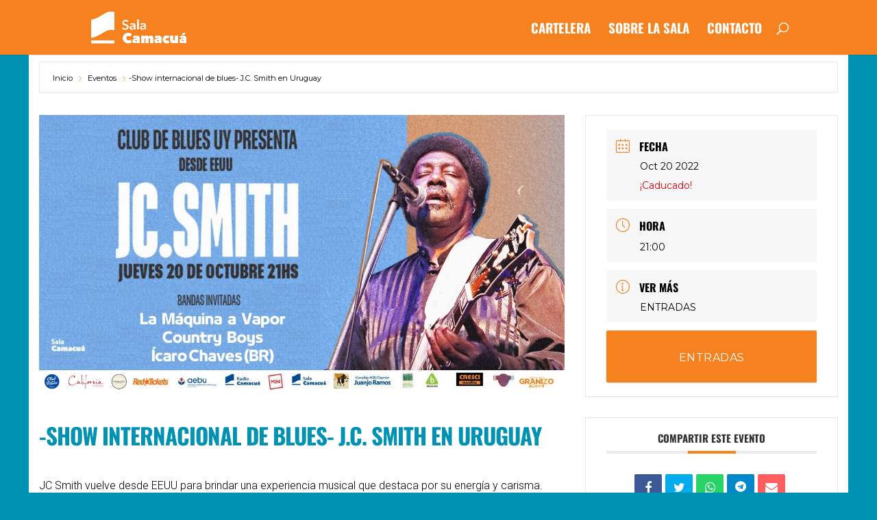

--- FILE ---
content_type: application/javascript
request_url: https://www.salacamacua.uy/wp-content/uploads/wtfdivi/wp_footer.js
body_size: -23
content:
jQuery('#footer-info').html("<a href=\"https:\/\/www.camacua.uy\">Plataforma Camacu\u00e1<\/a> | <a href=\"https:\/\/aebu.org.uy\">AEBU - Asociaci\u00f3n de Bancarios del Uruguay<\/a> ");jQuery(function($){});